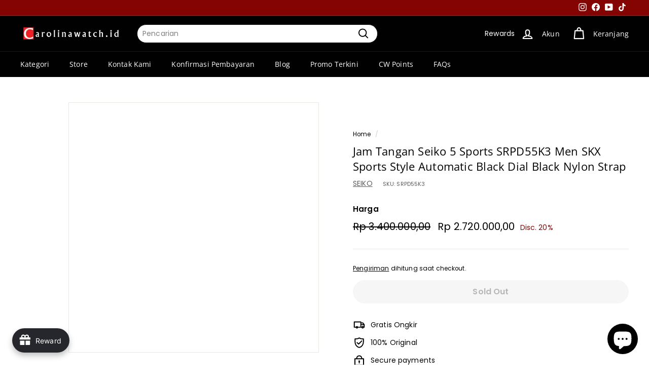

--- FILE ---
content_type: image/svg+xml
request_url: https://carolinawatch.id/cdn/shop/t/3/assets/shopeepay.svg?v=33546184894522240541686719142
body_size: 222
content:
<svg xmlns="http://www.w3.org/2000/svg" role="img" viewBox="0 0 38 24" width="38" height="24" aria-labelledby="pi-shopeepay"> <title id="pi-shopeepay">ShopeePay</title> <path opacity=".07" d="M35 0H3C1.3 0 0 1.3 0 3v18c0 1.7 1.4 3 3 3h32c1.7 0 3-1.3 3-3V3c0-1.7-1.4-3-3-3z"/> <path fill="#EE4D2D" d="M35 1c1.1 0 2 .9 2 2v18c0 1.1-.9 2-2 2H3c-1.1 0-2-.9-2-2V3c0-1.1.9-2 2-2h32"/> <g clip-path="url(#pi-shopeepay-logo)" fill="#fff"> <path fill-rule="evenodd" clip-rule="evenodd" d="M14.058 17.615h1.24a1.11 1.11 0 0 0 .768-.294 1.017 1.017 0 0 0 .232-1.14 1.056 1.056 0 0 0-.398-.469 1.107 1.107 0 0 0-.6-.177h-1.242v2.08Zm-.668 2.386v-4.94c0-.048.02-.095.056-.13a.198.198 0 0 1 .135-.054h1.723c.454.018.883.205 1.198.523.315.318.49.741.49 1.181 0 .44-.175.864-.49 1.181a1.788 1.788 0 0 1-1.198.524h-1.246V20c0 .049-.02.096-.056.13a.194.194 0 0 1-.136.055h-.285c-.05 0-.1-.02-.135-.054A.182.182 0 0 1 13.39 20Zm7.852 1.535 1.263-2.154-1.513-2.443a.109.109 0 0 1-.003-.112.109.109 0 0 1 .097-.055h.612l1.216 1.956 1.177-1.956h.565a.11.11 0 0 1 .097.055.108.108 0 0 1-.003.112l-2.858 4.763h-.567a.11.11 0 0 1-.087-.06.11.11 0 0 1 .004-.106Zm-2.608-4.144a1.053 1.053 0 0 0-.739.283 1.003 1.003 0 0 0-.318.71c.014.265.132.514.33.696a1.074 1.074 0 0 0 1.459 0c.196-.182.314-.431.328-.695a.997.997 0 0 0-.324-.715 1.047 1.047 0 0 0-.748-.28h.012Zm1.199 2.43v-.287l-.095.075c-.308.25-.697.387-1.098.386a1.67 1.67 0 0 1-1.165-.471 1.587 1.587 0 0 1-.483-1.136c0-.427.174-.836.483-1.137.31-.302.728-.471 1.165-.471.401 0 .79.136 1.098.386l.095.075v-.288a.18.18 0 0 1 .054-.128.188.188 0 0 1 .132-.054h.387v3.215h-.387a.188.188 0 0 1-.126-.047.18.18 0 0 1-.06-.117Z"/> <path d="M21.012 11.076c-.03.275-.132.536-.297.756-.165.22-.386.39-.64.493a2.32 2.32 0 0 1-1.004.173 3.199 3.199 0 0 1-1.367-.354 3.535 3.535 0 0 1-.547-.382c-.04-.032-.058-.059-.022-.113l.224-.327c.031-.055.085-.055.134 0 .05.054.059.045.072.05.43.351.959.556 1.51.585.736 0 1.265-.34 1.346-.854.08-.513-.34-1.05-1.202-1.322a10.92 10.92 0 0 1-1.08-.454 1.427 1.427 0 0 1-.624-.552 1.455 1.455 0 0 1-.214-.811c.065-.402.276-.766.592-1.018a1.595 1.595 0 0 1 1.116-.345 3.102 3.102 0 0 1 1.69.513.094.094 0 0 1 .047.06.097.097 0 0 1-.011.077l-.189.304c-.035.05-.071.055-.13 0a2.536 2.536 0 0 0-1.394-.454 1.044 1.044 0 0 0-.745.226 1.08 1.08 0 0 0-.39.682c0 .455.346.805 1.09 1.064 1.547.5 2.13 1.085 2.018 2.008m2.707-5.766H15.02a.474.474 0 0 1-.443-.3.492.492 0 0 1-.037-.186.22.22 0 0 1 .065-.157.218.218 0 0 1 .155-.065h7.769a.209.209 0 0 0 .2-.134.214.214 0 0 0 .015-.085v-.795a.487.487 0 0 0-.155-.357.476.476 0 0 0-.365-.124l-7.872.704c-.27.025-.523.152-.706.355a1.112 1.112 0 0 0-.285.744v7.67c0 .291.114.57.318.777.203.206.48.322.767.322h9.257c.288 0 .564-.116.767-.322.204-.206.318-.486.318-.777v-6.17c0-.292-.114-.572-.317-.778a1.077 1.077 0 0 0-.768-.322Z"/> </g> <defs> <clipPath id="pi-shopeepay-logo"> <path fill="#fff" transform="translate(8 1)" d="M0 0h22v22H0z"/></clipPath></defs></svg>


--- FILE ---
content_type: image/svg+xml
request_url: https://carolinawatch.id/cdn/shop/t/3/assets/bri.svg?v=28099954707920142011686719169
body_size: 355
content:
<svg role="img" width="38" height="24" viewBox="0 0 38 24" aria-labelledby="pi-bri" xmlns="http://www.w3.org/2000/svg"><title id="pi-bri">BRI</title><path d="M35 0H3a3 3 0 00-3 3v18a3 3 0 003 3h32a3 3 0 003-3V3a3 3 0 00-3-3z" opacity=".07" style="isolation:isolate"/><path d="M35 1a2 2 0 012 2v18a2 2 0 01-2 2H3a2 2 0 01-2-2V3a2 2 0 012-2h32" fill="#fff"/><g clip-path="url(#pi-bri-clip0)" fill-rule="evenodd" clip-rule="evenodd" fill="#034EA2"><path d="M4.12 9h4.972c.616 0 1.12.46 1.12 1.023v4.63c0 .563-.504 1.023-1.12 1.023H4.12c-.616 0-1.12-.46-1.12-1.023v-4.63C3 9.46 3.504 9 4.12 9zm.12.475h.882c.227.094.425.247.572.443.162.22.232.463.183.667a.607.607 0 01-.008.029c-.122.399-.536.765-.96 1.138-.12.107-.243.216-.364.33l-.25.233.252.231c.12.112.241.22.362.326.422.373.837.74.959 1.138a.516.516 0 01.008.029c.049.204-.02.448-.183.666a1.39 1.39 0 01-.719.496H4.24a.449.449 0 01-.447-.448v-4.83a.449.449 0 01.447-.448zm1.996 0h.89c.227.094.425.247.572.443.162.22.233.463.183.667a.599.599 0 01-.008.029c-.122.399-.537.765-.959 1.138-.122.107-.243.216-.365.33l-.244.228.242.23 2.693 2.57a.443.443 0 01-.268.09h-2.78c.037-.04.07-.082.102-.125.27-.365.38-.796.288-1.18a1.116 1.116 0 00-.017-.062c-.176-.573-.66-1.002-1.155-1.438l-.094-.084.094-.083c.494-.436.979-.864 1.154-1.438a.892.892 0 00.017-.063c.093-.383-.018-.815-.287-1.179a2.134 2.134 0 00-.057-.073zm2.005 0h.73a.45.45 0 01.447.449v4.402l-2.104-2.009.101-.089c.494-.436.979-.864 1.154-1.438a.886.886 0 00.017-.063c.093-.383-.018-.815-.287-1.179a3.012 3.012 0 00-.057-.073zM22.04 10.815h.934v1.339l1.166-1.34h1.11l-1.275 1.427 1.337 1.65h-1.184l-1.154-1.439v1.44h-.934v-3.077zm-3.707 0h1.29l1.115 2.273v-2.273h.824v3.077H20.27l-1.111-2.308v2.308h-.825v-3.077zm-2.732 0h1.194l1.39 3.077H17.07l-.236-.67H15.45l-.23.67h-1.042l1.424-3.077zm.964 1.874l-.42-1.241-.466 1.241h.886zm-5.272-1.874h1.516l.263.013c.126.006.25.026.372.06.165.042.321.117.457.22.14.105.219.265.238.48v.015c0 .005.001.01.004.015v.03c0 .17-.067.315-.202.436a.885.885 0 01-.532.208 1.714 1.714 0 01.556.249c.166.113.248.286.248.518 0 .3-.118.514-.354.641-.236.128-.586.192-1.049.192h-1.517v-3.077zm.963 2.473h.516c.14.003.244-.02.31-.07a.309.309 0 00.128-.196.34.34 0 00-.002-.085.371.371 0 00-.143-.208.412.412 0 00-.256-.07l-.554-.004v.633zm0-1.27h.478c.146.002.251-.022.315-.074.063-.051.094-.126.094-.225a.268.268 0 00-.108-.211.46.46 0 00-.3-.09l-.48-.004v.605-.002zM34.03 10.815H35v3.077h-.97v-3.077zm-3.517 0h1.528c.015.003.03.004.045.004h.045c.303.002.603.058.886.166.268.105.402.317.402.637 0 .25-.08.432-.241.546-.172.12-.37.196-.578.223.338.012.547.114.627.306.165.395.31.81.468 1.195h-1.041c-.137-.278-.26-.668-.37-.965-.051-.136-.17-.204-.356-.204l-.445-.004v1.173h-.97v-3.077zm.97.633v.671h.374a.25.25 0 00.044.004h.046a.91.91 0 00.321-.073c.098-.042.146-.13.146-.263a.27.27 0 00-.151-.255.791.791 0 00-.374-.081l-.407-.004zm-4.358-.633h1.528l.266.013c.126.006.25.026.373.06.167.041.324.116.462.22.141.105.22.265.24.48v.015c0 .005.002.01.004.015v.03c0 .17-.068.315-.203.436-.136.12-.317.188-.545.205.003 0 .006.001.008.003a1.735 1.735 0 01.56.249c.168.113.251.286.251.518 0 .3-.119.514-.357.641-.238.128-.59.192-1.058.192h-1.529v-3.077zm.97 2.473h.52c.143.003.247-.02.313-.07a.309.309 0 00.13-.196.307.307 0 00-.003-.085.371.371 0 00-.144-.208.42.42 0 00-.258-.07l-.558-.004v.633zm0-1.27h.483c.148.002.253-.022.316-.074.063-.051.095-.126.095-.225a.267.267 0 00-.109-.212.466.466 0 00-.303-.09l-.483-.004v.606-.002z"/></g><defs><clipPath id="pi-bri-clip0"><path fill="#fff" transform="translate(3 9)" d="M0 0h32v6.676H0z"/></clipPath></defs></svg>

--- FILE ---
content_type: image/svg+xml
request_url: https://carolinawatch.id/cdn/shop/t/3/assets/permata.svg?v=62984104349553489281686719159
body_size: 2581
content:
<svg role="img" width="38" height="24" viewBox="0 0 38 24" aria-labelledby="pi-permata" xmlns="http://www.w3.org/2000/svg"><title id="pi-permata">Permata</title><path d="M35 0H3a3 3 0 00-3 3v18a3 3 0 003 3h32a3 3 0 003-3V3a3 3 0 00-3-3z" opacity=".07" style="isolation:isolate"/><path d="M35 1a2 2 0 012 2v18a2 2 0 01-2 2H3a2 2 0 01-2-2V3a2 2 0 012-2h32" fill="#fff"/><g clip-path="url(#pi-permata-clip0)"><path d="M21.481 15.019c0-.308-.114-.525-.336-.648a.97.97 0 00-.256-.078 1.893 1.893 0 00-.34-.028h-.447v1.541h.447c.323 0 .56-.059.706-.186a.564.564 0 00.168-.246c.04-.114.06-.234.06-.355h-.002zm-1.379-2.187v1.321h.464c.54 0 .82-.227.823-.675 0-.436-.291-.649-.863-.646h-.424zm-.365 2.765c0-.05.005-.129.008-.236v-2.083l-.007-.202c0-.043 0-.072-.006-.088a.213.213 0 00-.048-.109.172.172 0 00-.064-.043.579.579 0 00-.21-.03v-.07h1.189c.157-.002.314.01.47.034.116.015.23.046.337.091a.609.609 0 01.37.6c0 .403-.262.66-.811.727l-.093.015c.125.01.248.031.369.063a.94.94 0 01.227.085.728.728 0 01.426.705c0 .392-.19.648-.58.769a1.983 1.983 0 01-.32.058c-.13.013-.27.02-.421.021h-1.165v-.072c.138 0 .236-.023.275-.072a.156.156 0 00.038-.056.392.392 0 00.016-.107M22.476 15.325a.56.56 0 00.107.35.351.351 0 00.282.136.686.686 0 00.335-.092.667.667 0 00.246-.235.732.732 0 00.078-.243c.019-.122.027-.244.025-.367v-.23a4.113 4.113 0 00-.47.061c-.102.02-.202.054-.295.101a.537.537 0 00-.305.52h-.003zm1.124.488a.59.59 0 01-.048-.25v-.043l-.029.033a1.17 1.17 0 01-.1.1c-.037.03-.077.06-.118.086a.953.953 0 01-.27.147.927.927 0 01-.294.04.654.654 0 01-.44-.133.54.54 0 01-.137-.197.68.68 0 01-.05-.257c0-.34.21-.558.635-.655.113-.026.235-.048.357-.064.121-.017.268-.03.427-.042l.016-.295a1.586 1.586 0 00-.014-.246.543.543 0 00-.05-.164c-.063-.123-.192-.182-.378-.182-.299 0-.46.14-.477.422a.376.376 0 01-.012.096.079.079 0 01-.029.042.272.272 0 01-.144.032c-.147 0-.202-.042-.2-.115a.393.393 0 01.079-.222.674.674 0 01.215-.187c.197-.1.416-.147.636-.14.284 0 .475.066.579.189a.503.503 0 01.093.193c.023.097.033.196.03.295v.14l-.005.306-.005.42-.005.203c0 .095.005.168.012.25.007.083.034.168.098.192.08.027.166.039.252.035.07.002.139-.01.204-.032a.178.178 0 00.1-.138c.015-.1.02-.202.016-.303v-1.185c0-.157-.016-.274-.063-.334-.046-.06-.128-.082-.243-.078v-.063l.632-.046v.504l.033-.06a.924.924 0 01.319-.354.821.821 0 01.443-.108c.27-.004.455.085.565.265.042.066.072.14.086.217.02.108.028.217.026.326v.916c-.004.102.002.204.017.305a.169.169 0 00.099.137.842.842 0 00.235.03.53.53 0 00.189-.031.175.175 0 00.096-.138c.016-.1.022-.202.018-.303v-2.152a1.355 1.355 0 00-.017-.274.15.15 0 00-.096-.122.648.648 0 00-.2-.024v-.063l.656-.034a19.397 19.397 0 00-.025.865v1.447l.724-.794c.102-.113.157-.209.157-.285.005-.107-.102-.157-.278-.163v-.063h.94v.064a.71.71 0 00-.143.03 1.36 1.36 0 00-.261.146 1.15 1.15 0 00-.118.107c-.046.046-.112.116-.198.21l-.235.257.627.985a.94.94 0 00.198.245c.064.048.14.078.22.087v.064h-.573a4.839 4.839 0 00-.065-.123l-.091-.167-.07-.125-.463-.755-.364.408v.23c-.004.1.002.202.017.302a.174.174 0 00.098.138.57.57 0 00.203.032v.062h-1.942v-.064c.13 0 .22-.025.257-.073a.222.222 0 00.033-.064.371.371 0 00.015-.091c0-.03.004-.073.008-.129l.005-.116v-.887c.01-.165-.014-.33-.072-.484a.412.412 0 00-.405-.245.581.581 0 00-.515.304 1.09 1.09 0 00-.153.549v.765c-.004.102.002.204.018.305a.169.169 0 00.098.137.59.59 0 00.207.031v.062h-.948c-.084 0-.245.007-.325.006-.08 0-.123-.01-.2-.015-.067-.02-.095-.038-.118-.079M3.862 14.447h.204c.246 0 .425-.06.541-.174a.64.64 0 00.143-.262c.033-.12.05-.243.048-.366 0-.523-.228-.784-.686-.784h-.25v1.586zm0 .123v.784c-.004.094.003.189.022.281a.165.165 0 00.105.126c.08.025.165.036.249.033v.11H3v-.11a.7.7 0 00.235-.033.162.162 0 00.098-.121c.018-.093.025-.187.02-.282v-2.072a1.29 1.29 0 00-.019-.283.165.165 0 00-.094-.122.665.665 0 00-.224-.036v-.11h1.176c.397 0 .688.07.873.21.185.14.276.365.274.671 0 .429-.167.71-.501.843-.109.039-.22.065-.335.079-.15.02-.301.03-.452.03l-.189.002zM5.9 14.58h.9a2.4 2.4 0 00-.02-.314 1.043 1.043 0 00-.05-.213c-.075-.22-.192-.33-.35-.33-.177 0-.307.124-.392.372a1.393 1.393 0 00-.053.21 2.873 2.873 0 00-.032.276l-.002-.001zm1.435.122h-1.44c0 .13.009.259.027.387.014.098.04.193.078.285.12.28.305.418.555.418a.655.655 0 00.385-.125.933.933 0 00.287-.357l.102.068a1.097 1.097 0 01-.367.44.952.952 0 01-.53.14c-.327-.005-.627-.11-.817-.314-.191-.205-.286-.487-.29-.844-.004-.357.097-.644.28-.853.181-.21.47-.313.783-.321.195-.005.386.044.554.143.147.1.257.246.313.415.026.067.045.136.057.206.013.104.02.209.023.314M7.428 13.685l.799-.055c0 .079.007.147.01.201v.271c.173-.317.382-.477.626-.48a.384.384 0 01.259.093.305.305 0 01.103.23.24.24 0 01-.087.187.343.343 0 01-.22.072.175.175 0 01-.195-.136.34.34 0 00-.05-.118.083.083 0 00-.073-.03H8.59c-.084.007-.163.073-.235.2a.783.783 0 00-.078.208 1.195 1.195 0 00-.025.263v.784a1.31 1.31 0 00.018.277.157.157 0 00.094.117.756.756 0 00.228.03v.103H7.41V15.8a.569.569 0 00.214-.026.157.157 0 00.09-.12 1.26 1.26 0 00.02-.277v-1.176c0-.175-.014-.288-.053-.34-.04-.053-.124-.08-.253-.071l-.001-.105zM10.178 13.63l.005.421a.829.829 0 01.739-.43c.326 0 .528.147.604.448a.953.953 0 01.313-.34.774.774 0 01.415-.107c.25 0 .434.082.553.247a.58.58 0 01.098.226c.022.114.032.23.029.348v.934c-.004.093.002.186.019.278a.157.157 0 00.09.119.571.571 0 00.214.028v.102h-1.15v-.102c.07.004.14-.005.206-.028a.156.156 0 00.087-.12c.015-.091.022-.184.018-.277v-.93c0-.224-.027-.385-.079-.484a.28.28 0 00-.27-.145c-.15 0-.275.078-.378.235a.748.748 0 00-.132.429v.895c-.003.093.003.186.018.278a.157.157 0 00.088.119.543.543 0 00.209.028v.102H10.73v-.102a.53.53 0 00.205-.028.157.157 0 00.087-.12c.016-.091.022-.184.018-.277v-.934c0-.422-.115-.63-.344-.627a.458.458 0 00-.362.204.83.83 0 00-.152.492v.863c-.004.093.002.187.018.279a.152.152 0 00.09.12.548.548 0 00.205.028v.102H9.341v-.102a.595.595 0 00.215-.027.156.156 0 00.09-.119 1.28 1.28 0 00.018-.279v-1.184c.004-.172-.013-.284-.052-.335-.04-.051-.126-.079-.263-.072v-.1l.829-.056zM16.28 13.825v1.42c0 .076.003.153.01.229a.706.706 0 00.033.156.257.257 0 00.083.11c.036.028.08.043.125.044a.504.504 0 00.297-.132l.06.106a.872.872 0 01-.583.213c-.235-.004-.391-.082-.48-.235a.505.505 0 01-.04-.116 1.157 1.157 0 01-.019-.174c0-.074-.005-.172-.005-.297v-1.324h-.241v-.127a.53.53 0 00.235-.059.47.47 0 00.169-.167.857.857 0 00.09-.192c.028-.086.05-.173.064-.263l.213-.02-.008.17c0 .058 0 .128-.003.21-.004.081 0 .185 0 .313h.518v.135h-.518zM14.725 15.005v-.328c-.304.02-.52.079-.647.169a.483.483 0 00-.186.43.652.652 0 00.094.365.298.298 0 00.25.137.425.425 0 00.24-.079.496.496 0 00.172-.205.66.66 0 00.06-.197c.013-.098.018-.197.017-.295v.003zm.793.806v.09c-.124.008-.174.008-.305.008a.891.891 0 01-.3-.035.292.292 0 01-.128-.078.25.25 0 01-.056-.176 1.121 1.121 0 01-.343.262.88.88 0 01-.384.078.67.67 0 01-.478-.168.614.614 0 01-.176-.452c0-.366.227-.592.68-.68.231-.042.464-.068.698-.079v-.278c0-.221-.021-.375-.07-.46a.265.265 0 00-.263-.12.292.292 0 00-.284.144.375.375 0 00-.046.118c-.011.06-.019.122-.022.183a.203.203 0 01-.066.162.308.308 0 01-.194.047c-.197 0-.296-.065-.297-.195a.38.38 0 01.07-.215.616.616 0 01.193-.18c.213-.12.455-.176.699-.164.292 0 .502.057.627.174.06.057.103.128.126.207.03.104.043.212.04.32l-.004.37-.005.37c0 .121-.006.198-.005.23-.003.111.002.223.015.335a.187.187 0 00.068.14c.064.034.135.05.207.046M18.384 15.005v-.328c-.304.021-.52.079-.648.17-.127.09-.189.235-.186.43a.65.65 0 00.095.364.296.296 0 00.25.137c.086 0 .17-.026.24-.075a.5.5 0 00.173-.205c.03-.063.05-.13.06-.198.012-.098.018-.196.017-.295h-.001zm.793.81v.089a3.882 3.882 0 01-.305.009.874.874 0 01-.3-.036.29.29 0 01-.127-.078.247.247 0 01-.056-.175 1.12 1.12 0 01-.343.261.883.883 0 01-.384.083.675.675 0 01-.479-.17.609.609 0 01-.175-.455c0-.365.227-.592.68-.68a5.23 5.23 0 01.697-.078v-.282c0-.221-.022-.374-.071-.46a.264.264 0 00-.113-.099c-.047-.021-.098-.028-.149-.021a.293.293 0 00-.284.144.383.383 0 00-.046.118c-.012.06-.02.122-.023.184a.207.207 0 01-.066.162.308.308 0 01-.193.047c-.197 0-.296-.066-.297-.196a.392.392 0 01.07-.215.626.626 0 01.193-.18c.213-.118.454-.174.697-.162.292 0 .503.056.627.175a.47.47 0 01.127.205c.029.104.042.213.04.32l-.005.37v.37a7.74 7.74 0 00-.005.23 2.24 2.24 0 00.015.335.184.184 0 00.07.14c.063.035.135.05.207.046" fill="#000"/><path d="M27.927 10.588l-.008.164 3.14 3.683.112.019.014-.007.056-.102-1.34-4.483-.227-.153-1.747.879z" fill="#0096B8"/><path d="M27.919 10.752l3.14 3.683.112.019-2.316-3.524-.936-.178z" fill="#005675"/><path d="M29.674 9.709l-.8.942.326.143.701-.932-.227-.153z" fill="#0BBBEF"/><path d="M27.919 10.752l.936.178.018-.279-.947-.063-.007.164zM29.2 10.794l1.985 3.653.056-.103-1.34-4.482-.7.932z" fill="#007290"/><path d="M32.966 9.62l2.03.933.004.264-3.332 5.047-.152.04-.023-.01-.047-.114 1.343-6.062.177-.098z" fill="#81B73E"/><path d="M33.648 10.932l-2.132 4.972.152-.04L35 10.817l-1.352.115z" fill="#69931D"/><path d="M32.788 9.718l-1.342 6.062.047.114 1.771-5.173-.476-1.003z" fill="#277933"/><path d="M33.57 10.572l.078.36L35 10.817l-.004-.264-1.425.02z" fill="#AECC53"/><path d="M32.79 9.718l.474 1.002.307-.148-.605-.952-.177.098z" fill="#69931D"/><path d="M29.864 8.183l.082-.155L32.545 8l.167.175-1.245 4.16-.079.046h-.002l-.086-.057-1.436-4.14z" fill="#E4032E"/><path d="M29.864 8.183l1.008.502.187-.222-1.114-.435-.08.155z" fill="#B51227"/><path d="M29.864 8.183l1.436 4.14.085.058-.513-3.696-1.008-.502z" fill="#791B15"/><path d="M31.36 8.686l.028 3.695.08-.046 1.244-4.16-1.352.511z" fill="#B51227"/><path d="M32.545 8l-1.486.464.301.221 1.352-.51L32.545 8z" fill="#EA5160"/></g><defs><clipPath id="pi-permata-clip0"><path fill="#fff" transform="translate(3 8)" d="M0 0h32v7.971H0z"/></clipPath></defs></svg>